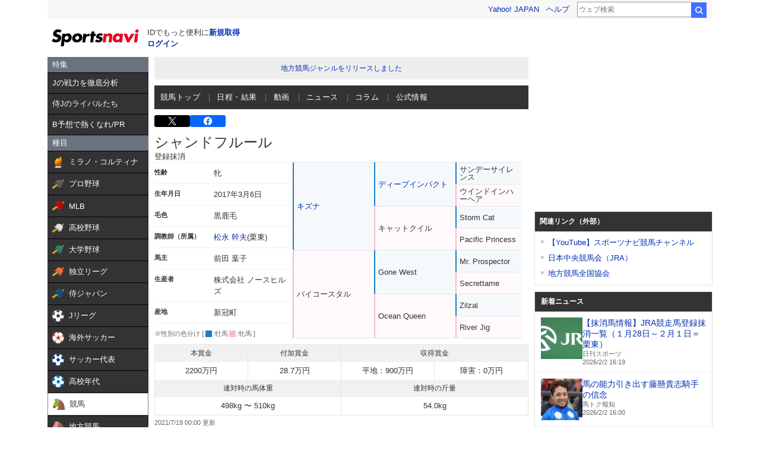

--- FILE ---
content_type: text/html; charset=utf-8
request_url: https://www.google.com/recaptcha/api2/aframe
body_size: 267
content:
<!DOCTYPE HTML><html><head><meta http-equiv="content-type" content="text/html; charset=UTF-8"></head><body><script nonce="-r8hGlKGqVehwr2MeMJG1w">/** Anti-fraud and anti-abuse applications only. See google.com/recaptcha */ try{var clients={'sodar':'https://pagead2.googlesyndication.com/pagead/sodar?'};window.addEventListener("message",function(a){try{if(a.source===window.parent){var b=JSON.parse(a.data);var c=clients[b['id']];if(c){var d=document.createElement('img');d.src=c+b['params']+'&rc='+(localStorage.getItem("rc::a")?sessionStorage.getItem("rc::b"):"");window.document.body.appendChild(d);sessionStorage.setItem("rc::e",parseInt(sessionStorage.getItem("rc::e")||0)+1);localStorage.setItem("rc::h",'1770017475325');}}}catch(b){}});window.parent.postMessage("_grecaptcha_ready", "*");}catch(b){}</script></body></html>